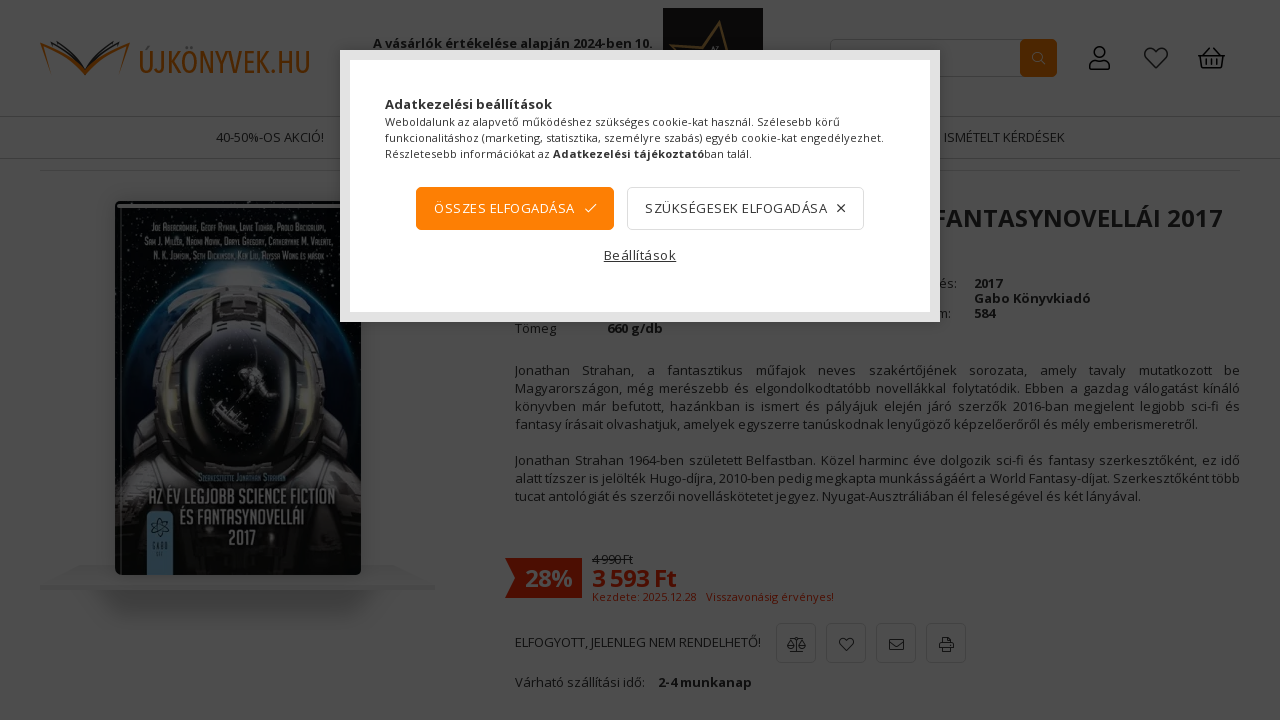

--- FILE ---
content_type: text/javascript
request_url: https://ujkonyvek.hu/!common_design/custom/ujkonyvek.unas.hu/main.js?mod_time=1709643655
body_size: 26921
content:
/* RESPONSIVE MENU CLOSE (BLANK FUNCTION) */
function responsive_cat_menu(){}

/* DATA SCROLL DOWN */
function scrollToElement(element,offset,scrollIn,container) {
    var $offset = offset || 10;
    var $scrollIn, $scrollTop, $offsetFull, $container, $window, $element;
    if ( scrollIn === undefined ) {
        $element = $(element);
        $scrollIn = 'html,body';
        $offsetFull = $offset + getHeaderHeight();
        $scrollTop = $element.offset().top;
    } else {
        $offsetFull = 0;
        $scrollIn = $(scrollIn);
        $container = $(container);
        $window = $(window);
        $element = $(element);
        $scrollTop = $element.offset().top - $window.scrollTop() + $scrollIn.scrollTop() - (($window.height() - $container.height())/2);
    }
    $($scrollIn).animate({ scrollTop: $scrollTop - $offsetFull }, 'slow');
}

(function() {
    if (window.navigator.userAgent.match(/(MSIE|Trident)/)) {
        $('html').addClass('ie');
    }
})();

/* Business logic to handle hover behaviour on one product element */
function altPicHover() {
    var item = $(this);

    /* Get the main image */
    var mainPic = item.find(".js-main-img");
    var mainPicSrc = mainPic.attr("data-src-orig");

    /* Get the alt image wrappers */
    var altPics = item.find(".js-alt-img-wrap");

    /* Business logic to handle swapping of the main img and one alt img */
    function handleSwap() {
        var $this = $(this);

        /* When hovering over the alt img swap it with the main img */
        $this.mouseover(function() {
            var currentAltPicSrc = $(this)
                .find("img")
                .attr("data-src-orig");
            mainPic.attr("src", currentAltPicSrc);
        });
    }

    item.find('.js-alt-images').mouseleave(function() {
        mainPic.attr("src", mainPicSrc);
    });

    /* Call the handleSwap fn on all alt imgs */
    altPics.each(handleSwap);
}

function altPicChangeOnClick(){
    var $this = $(this);
    if(!$this.hasClass('is-processed')){
        $this.on('click', function() {
            var $mainImg = $this.closest('.js-mobile-img-wrap').find('.js-mobile-main-img');
            var $tempSrc = $mainImg.attr('src');
            var $tempOrig = $mainImg.data('src-orig');
            $mainImg.attr('src', $this.data('src-orig')).data('src-orig', $this.attr('src'));
            $this.attr('src', $tempOrig).data('src-orig', $tempSrc);
        });
        $this.addClass('is-processed');
    }
}
/* CHECK SEARCH INPUT CONTENT  */
function checkForInput(element) {
    var tmpval = $(element).val();
    $(element).toggleClass('not-empty', tmpval.length >= 1);
    $(element).toggleClass('search-enable', tmpval.length >= 3);
}

function checkLogged(profile_btn_id) {
    if ($('#container').hasClass('logged-in')) {
        location.href = $('#' + profile_btn_id).data('orders');
    } else {
        location.href = $('#' + profile_btn_id).data('login');
    }
}

function getHeaderHeight() {
    return $('.js-header').height();
}
function getScrollTop() {
    return $(window).scrollTop();
}
function getWindowWidth() {
    return $(window).width();
}
function getMenuWidth(){
    /* 976px a maximális mérete a menünek (scrollbar megjelenés miatt kellett, hogy ne villogjon) */
    if ($('.header-menus').width() > 976){
        return 976;
    }else{
        return $('.header-menus').width();
    }
}

function orderModsChangeShipping(money_type){
    if ($('#page_order_mods_shipping .order-mods__item input[type=radio]:checked').length>0) {
        var $this = $('#page_order_mods_shipping .order-mods__item input[type=radio]:checked');
        var $shipping_mod_id = $this.prop('id').substr(9,$this.prop('id').length-6);
        var $selector = '#page_order_mods_shipping #szall_mod_'+$shipping_mod_id+'.order-mods__item .order-mods__shipping-cost';
        var $selector2 = '#page_order_mods_shipping #szall_mod_'+$shipping_mod_id+'.order-mods__item .order-mods__shipping-cost-hidden';

        var $total = parseFloat($('.order-mods__total_price_hidden').text());
        var $shipping_cost = parseFloat($($selector2).text());
        var $total_price_output = number_format(($total+$shipping_cost).toFixed(money_len),money_len,money_dec,money_thousend);

        if(price_decimal_sup===1) {
            if($total_price_output.indexOf(".") >= 0) $total_price_output = $total_price_output.replace('.','<sup>')+"</sup>";
            if($total_price_output.indexOf(",") >= 0) $total_price_output = $total_price_output.replace(',','<sup>')+"</sup>";
        }

        $('.js-total-price').html($total_price_output+" "+money_type);
        $('.js-shipping-cost').html($($selector).html());
    } else {
        $('.js-total-price').html(number_format((parseFloat($('.order-mods__total_price_hidden').text())).toFixed(money_len),money_len,money_dec,money_thousend)+" "+money_type);
        $('.js-shipping-cost').html("-");
    }
}

function productListOpenFilter($elem){
    $($elem).toggleClass('is-active');
    $('.product-list__filter-content').slideToggle(500);
}

function visibilityCheck(){
    (function($) {
        $.fn.visible = function(partial) {
            var $t            = $(this),
                $w            = $(window),
                viewTop       = $w.scrollTop(),
                viewBottom    = viewTop + $w.height(),
                _top          = $t.offset().top,
                _bottom       = _top + $t.height(),
                compareTop    = partial === true ? _bottom : _top,
                compareBottom = partial === true ? _top : _bottom;
            return ((compareBottom <= viewBottom) && (compareTop >= viewTop));
        };
    })(jQuery);

}
var $headerHeight = getHeaderHeight();
var $position = getScrollTop();

$(document).ready(function() {
    $headerHeight = getHeaderHeight();
    $position = getScrollTop();
    var $header = $('.js-header');
    var $content = $('.js-content');
    var $navbar = $('.js-details-navbar');
    var $marginTop = 0;

    $header.addClass('is-fixed');
    $navbar.addClass('with-header');
    if($(window).width() < 1199 && $('.total-box.js-total-box-sticky').length>0){
        $marginTop = $headerHeight + $('.js-total-box-sticky').height();
    }else{
        $marginTop = $headerHeight;
    }

    $content.css('margin-top',$marginTop);

    $(window).on('resize',function(){
        $headerHeight = getHeaderHeight();
        if ($header.is('.is-fixed.is-visible')) {
            if($(window).width() < 1199 && $('.total-box.js-total-box-sticky').length>0){
                $('.total-box.js-total-box-sticky').css('top',$headerHeight+'px');
                $marginTop = $headerHeight + $('.js-total-box-sticky').height();
            }else{
                $marginTop = $headerHeight;
            }
        }else{
            if($(window).width() < 1199 && $('.total-box.js-total-box-sticky').length>0){
                $('.total-box.js-total-box-sticky').css('top','0px');
                $marginTop = $headerHeight + $('.js-total-box-sticky').height();
            }else{
                $marginTop = $headerHeight;
            }
        }
        $content.css('margin-top',$marginTop);
    });

    var didScroll;
    var lastScrollTop = 0;
    var delta = 1;

    $(window).scroll(function(){
        didScroll = true;
    });

    setInterval(function() {
        if (didScroll) {
            hasScrolled();
            didScroll = false;
        }
    }, 250);

    function hasScrolled() {
        $('.dropdown--btn').removeClass('is-active');
        var st = $(this).scrollTop();

        // Make sure they scroll more than delta
        if(Math.abs(lastScrollTop - st) <= delta)
            return;

        // If they scrolled down and are past the navbar, add class .nav-up.
        // This is necessary so you never see what is "behind" the navbar.
        if (st > lastScrollTop && st > $headerHeight){
            // Scroll Down
            $header.removeClass('is-visible').addClass('is-hidden');
            if($('.total-box.js-total-box-sticky').length>0){
                $('.total-box.js-total-box-sticky').css('top','0px');
            }
        } else {
            // Scroll Up
            if(st + $(window).height() < $(document).height()) {
                $header.addClass('is-visible').removeClass('is-hidden');

                if($('.total-box.js-total-box-sticky').length>0){
                    $('.total-box.js-total-box-sticky').css('top',$headerHeight+'px');
                }

            }
        }
        lastScrollTop = st;
    }

    if ($('.js-side-box').children().length == 0 ) {
        $content.addClass('no-aside');
    }

    /* MONEY AND LANG */
    if($(".currency__content").html()!="") {
        $('.js-lang-and-cur').addClass('has-currency');
    }

    if($(".lang__content").html()!="") {
        $('.js-lang-and-cur').addClass('has-lang');
    }

    /* COMPARE POPUP OPENED */
    $(document).on('popupOpen', function(event, array){
        if (array['popupId'] === 'compare') {
            setTimeout(
                function() {
                    $('table.compare_list_table tbody').width($('.shop_popup_compare').width());
                }, 400
            );
        }
    });

    /* BACk TO TOP */
    var offset = 220;
    var duration = 500;
    $(window).scroll(function() {
        if ($(this).scrollTop() > offset) {
            $('.back_to_top').fadeIn(duration);
        } else {
            $('.back_to_top').fadeOut(duration);
        }
    });
    $('.back_to_top').click(function(event) {
        event.preventDefault();
        $('html, body').animate({scrollTop: 0}, duration);
        return false;
    });

    /* FILTER TITLE CLOSE */
    $('#reload1_box_filter_content .product_filter_title').addClass('filter_opened');
    $('#box_filter_content .product_filter_title:first-child').addClass('filter_opened');
    $('.product_filter_title').click(
        function () {
            if(getWindowWidth()<576){
                $(this).toggleClass('filter_opened');
                $(this).next('.product_filter_content').stop().slideToggle(400);
            }
        }
    );

    /* add class to .js-content element, if it has not any children */
    /* when .js-content class added: */
    /* - make main element to full width */
    /* - make product elements wider */

    /*Check the user agent string*/
    if( /Android|webOS|iPhone|iPad|iPod|BlackBerry|IEMobile|Opera Mini/i.test(navigator.userAgent) ) {
        $('html').addClass('prel-touch-device');
    }
    /* IS TOUCH DEVICE */
    $(document).on('touchstart', function() {
        $('html').removeClass('prel-touch-device').addClass('touch-device');
    });
    /* DROPDOWN BUTTONS */
    $('.js-dropdown-container').on('click', '.js-dropdown--btn', function(e) {
        var $thisBtn = $(this);

        if ($thisBtn.next('.js-dropdown--content').length > 0 ) {
            if ($thisBtn.hasClass('is-active')) {
                if (!$thisBtn.hasClass('click-close-forbidden')) {
                    $('body').removeClass('overflow-hidden-up-lg');
                    $thisBtn.removeClass('is-active');
                }
            } else {
                $('.js-dropdown--btn').removeClass('is-active');
                if(getWindowWidth() < 992){
                    $('body').addClass('overflow-hidden-up-lg');
                }
                $thisBtn.addClass('is-active');
                if ($thisBtn.hasClass('search__btn')) {
                    $('#box_search_input').focus();
                }
            }
        }
        e.stopPropagation();
    });

    $(".js-header").on("click",".js-dropdown--btn-close, .responsive_menu_close", function(e){
        var $this = $(this);
        var $closestBtn = $this.closest('.js-dropdown-container').find('.js-dropdown--btn');

        if ($closestBtn.hasClass('is-active')) {
            $closestBtn.removeClass('is-active');
        }
        $('body').removeClass('overflow-hidden-up-lg');
        e.stopPropagation();

    });

    /* CHECK SEARCH INPUT CONTENT  */
    $('#box_search_inputs').on('blur change keyup', function() {
        checkForInput(this);
    });

    /* REMOVE is-active CLASS FROM DROPDOWN WHEN CLICKED OUTSIDE */
    $(document).click(function(e) {
        if ($('.js-dropdown--btn').hasClass('is-active') && !$('.js-dropdown--btn').hasClass('click-close-forbidden')) {
            if (!$(e.target).closest('.js-dropdown--btn').length && !$(e.target).closest('.js-dropdown--content').length) {
                $('.js-dropdown--btn, .js-dropdown--content').removeClass('is-active');
                $('body').removeClass('overflow-hidden-up-lg');
            }
        }
        if ($('.js-filter-btn').hasClass('is-active') && !$(e.target).closest('.js-filter-box').length && !$(e.target).closest('.filter--top').length){
            $('.js-filter-btn').toggleClass('is-active');
            $('.product-list__filter-content').slideToggle(500);
        }
    });

    /* DATA SCROLL DOWN */
    $('.js-scroll-down').click(function() {
        var $this = $(this);
        var $offset = 10;

        $('html,body').animate({
                scrollTop: $('.' + $this.attr('data-scroll')).offset().top - $offset - $headerHeight},
            'slow');
    });

});
$(document).ready(function(){
    visibilityCheck();
});
$(document).bind('ajaxStop ajaxComplete', function(){
    visibilityCheck();
});

/*** FILTER BADGES ***/
$(document).ready(function(){
    checkSelectedFilters();
});
$(document).on('ajaxStop', function(){
    checkSelectedFilters();
});
function checkSelectedFilters(){
    addParameterToSelecteds();
    $('.js-remove-slider-filter').bind('click', function(){
        $(this).remove();
        resetSliderFilter($('#param_'+$(this).data('id')+'_group .ui-slider'));
    });
}
function addParameterToSelecteds(){
    var title = "";
    var dataId = "";
    $('.js-selected-filters').empty();
    $('.js-product-list__filter-content .product_filter_group_checked').each(function(){
        var $this = $(this);
        if($this.hasClass('filter-type--checkbox')){
            $('.product_filter_checked label, .product_filter_icon_checked label', $this).each(function(){
                $(this).clone().appendTo('.js-selected-filters');
            });
        }else{
            title = $('.product_filter_title', $this);
            if($this.attr('id').indexOf('price')> -1){
                dataId = 'price';
            }else{
                dataId = $this.attr('id').substring(6+$('.js-filter-box').data('prefix').length,12+$('.js-filter-box').data('prefix').length);
            }
            $('.js-selected-filters').append('<label class="js-remove-slider-filter product_filter_link mb-0" data-id="'+dataId+'">'+title.text()+'</label>');
        }
    });
}
function resetSliderFilter(obj){
    var min = obj.slider("option", "min");
    var max = obj.slider("option", "max");
    obj.parent().find('.akt_min').val(min);
    obj.parent().find('.akt_max').val(max);
    obj.slider("values", [min, max]);

    var text_before = obj.parent().find('.text_before').val();
    var text_after = obj.parent().find('.text_after').val();
    text = text_before+String(min).replace(".",money_dec)+text_after+" - "+text_before+String(max).replace(".",money_dec)+text_after;
    obj.parent().find('.product_filter_num_text').html(text);
    obj.parents(".product_filter_content").removeClass("product_filter_content_checked");
    obj.parents(".product_filter_group").removeClass("product_filter_group_checked");

    var prefix = $('.js-filter-box').data('prefix');
    filter_activate(prefix);
}

/*** PRODUCT VARIANT CHANGE AND ERROR HANDLING ***/
function changeVariant(el) {
    var $thisSelect = $(el);
    var $thisSelectWrap = $thisSelect.closest('.js-variant-wrap');

    if (!$thisSelect.hasClass('is-selected')) {
        $thisSelect.addClass('is-selected');
        $thisSelectWrap.removeClass('has-fault');
    }
    checkVariants(el, true)
}
var $faultInVariants;
function checkVariants(el, onlyCheck) {
    $faultInVariants = false;
    var $thisProduct = $(el).closest('.js-product');
    var $variantSelectWraps = $('.js-variant-wrap', $thisProduct);

    $variantSelectWraps.each( function() {
        var selectWrap = $(this);
        var selectItem = $(selectWrap).find('select');

        if (!selectItem.hasClass('is-selected')) {
            if (!onlyCheck) selectWrap.addClass('has-fault');
            $faultInVariants = true;
        } else {
            if (!onlyCheck) selectWrap.removeClass('has-fault');
        }
    });
    if (!$faultInVariants) {
        $thisProduct.removeClass('has-unselected-variant');
        $thisProduct.addClass('all-variant-selected');
    } else {
        $thisProduct.addClass('has-unselected-variant');
        $thisProduct.removeClass('all-variant-selected');
    }
}
function inputsErrorHandling(isTooltip) {
    /*check error in spec params inputs*/
    var faultInInputs = check_cust_input();
    /*check error in variant inputs*/
    var faultInVariant = $faultInVariants;
    /* IS not select onchange fn call (it runs only when clicked on btn), is a text input param, is artdet */

    if (faultInInputs === 1 || faultInVariant === true) {
        if (faultInVariant === true) {
            if ( isTooltip !== 1 ) {
                overlay_load("warning",lang_text_warning,lang_text_required_fields_missing);
                scrollToElement('.product-variants',0);
            } else {
                scrollToElement('.product-tooltip__variants',0,'.product-tooltip__datas','#page_PopupContainer_tooltip_inner');
            }
        } else {
            if ( isTooltip !== 1 ) {
                overlay_load("warning",lang_text_warning,lang_text_required_fields_missing);
                scrollToElement('.artdet__spec-params',0);
            } else {
                scrollToElement('.product-tooltip__spec-params',0,'.product-tooltip__datas','#page_PopupContainer_tooltip_inner');
            }
        }
    }else{
        var cartadd = $('.js-main-product-cart-btn').data("cartadd");
        eval(cartadd);
    }
}
function closeVariantsOverlay(el) {
    var $thisCloseBtn = $(el);
    $thisCloseBtn.closest('.js-product').find('.js-variants').slideUp('slow', function() {
        $thisCloseBtn.closest('.js-product').removeClass('is-variants-opened');
    });
}

function openVariantsOverlay(el) {
    var $thisOpenBtn = $(el);
    if($thisOpenBtn.closest('.js-product').is('.all-variant-selected.is-variants-opened') || $thisOpenBtn.closest('.js-product').is('.all-variant-selected.artlist-col--2') ){
        var cartadd = $thisOpenBtn.data("cartadd");
        eval(cartadd);
        return;
    }
    if(!$thisOpenBtn.closest('.js-product').hasClass('is-variants-opened') && !$thisOpenBtn.closest('.js-product').hasClass('artlist-col--2')){
        $thisOpenBtn.closest('.js-product').find('.js-variants').slideDown('slow', function(){
            $thisOpenBtn.closest('.js-product').addClass('is-variants-opened');
        });
    }else{
        checkVariants(el);
    }
}
$(window).bind("pageshow", function() {
    $('.js-variant-wrap').each(function () {
        $('select option', this).each(function () {
            if (this.defaultSelected) {
                this.selected = true;
                return false;
            }
        });
    });
    $('.cust_input_select').each(function () {
        $('option', this).each(function () {
            if (this.defaultSelected) {
                this.selected = true;
                return false;
            }
        });
    });
    $('.cust_input_file, .cust_input_text').each(function () {
        var $this = $(this);
        if (!$this.hasClass('param_cust_input_save')) {
            $this.val("");
        }
        if ($this.hasClass('cust_input_file')) {
            $this.siblings(".file-name").html($this.siblings(".file-name").attr('data-empty'));
        }
    });

});

/**** FILE INPUT CUSTOMIZATION ****/
function file_input_filname_change(el){
    var fileName = $(el).val().split("\\").pop();
    $("#"+$(el).attr("id")+"-filename").val(fileName);
}

/**** ORDER MODS TERMS ONCHANGE ****/
function order_mods_terms_change(el){
    $this = $(el);
    if($this.is(':checked')){
        $this.closest('.js-terms-validation').removeClass('has-fault');
    }else{
        $this.closest('.js-terms-validation').addClass('has-fault');
    }
}

/*** ORDER MODS DELIVERY POINTS ONCHANGE ***/
$(document).on('deliveryPointSelected', function() {
    temp_id = document.form_order.szall_id.value;
    $("#szall_mod_" + temp_id + " .js-delivery-point-validation .order-mods__delivery-point-selects").removeClass('has-fault');
});

/*** FLOATING LABELS FOR IE AND EDGE ***/
$(document).ready(function(){
    $('.form-label-group .form-control').each(function(){
        if ($(this).val()!="") {
            $(this).addClass('placeholder-hide');
        } else {
            $(this).removeClass('placeholder-hide');
        }
    });
    $(document).on('change', '.form-label-group .form-control', function () {
        if ($(this).val()!="") {
            $(this).addClass('placeholder-hide');
        } else {
            $(this).removeClass('placeholder-hide');
        }
    });
});

/*** STICKY SUM BOX (cart, order_mods, order_control) ***/
function isTheItemVisible(item) {
    var $item = $(item);
    var itemHeight = $item.height();
    var docViewTop = $(window).scrollTop();
    var docViewBottom = docViewTop + $(window).height();
    var itemTop = $item.offset().top;
    var itemBottom = itemTop + itemHeight;
    return ((itemBottom <= docViewBottom + itemHeight) && (itemTop + itemHeight >= docViewTop));
}
function setStickyPosition(addClassTo) {
    if (!isTheItemVisible($itemVisibilityCheck)) {
        if (!$(addClassTo).hasClass('has-fixed')) {
            $(addClassTo).addClass('has-fixed');
            $(addClassTo).find('.js-total-box-sticky').css('top',$headerHeight+'px');
        }
    } else {
        if ($(addClassTo).hasClass('has-fixed')) {
            $(addClassTo).removeClass('has-fixed');
            $(addClassTo).find('.js-total-box-sticky').css('top','0px');
        }
    }
}

/*** PRODUCT DETAILS SALE COUNTDOWN ***/
function startSaleCountdown($saleStart,$saleEnd,$textDay,$textHour,$textMin,$textSec,$animation){
    var countDownDate = new Date($saleEnd).getTime();
    var countStartDate = new Date($saleStart);
    var daysdiff = Math.floor((countDownDate - countStartDate) / (1000 * 60 * 60 * 24));

    setInterval(function() {
        var now = new Date().getTime();
        var distance = countDownDate - now;

        var days = Math.floor(distance / (1000 * 60 * 60 * 24));
        var hours = Math.floor((distance % (1000 * 60 * 60 * 24)) / (1000 * 60 * 60));
        var minutes = Math.floor((distance % (1000 * 60 * 60)) / (1000 * 60));
        var seconds = Math.floor((distance % (1000 * 60)) / 1000);

        hours = (hours < 10? "0": "") + hours;
        minutes = (minutes < 10? "0": "") + minutes;
        seconds = (seconds < 10? "0": "") + seconds;

        document.getElementById("cd_custom").innerHTML = "<div class='cd_day'><div class='cd_wrap d-flex flex-column align-items-center justify-content-center'><span class='text-cn font-weight-bold'>" + days + "</span><span class='cd_txt'>" + $textDay + "</span></div><div class='cd-layer'><div class='cd-inner-layer'></div></div></div><div class='cd_hour'><div class='cd_wrap d-flex flex-column align-items-center justify-content-center'><span class='text-cn font-weight-bold'>" + hours + "</span><span class='cd_txt'>" + $textHour + "</span></div><div class='cd-layer'><div class='cd-inner-layer'></div></div></div><div class='cd_min'><div class='cd_wrap d-flex flex-column align-items-center justify-content-center'><span class='text-cn font-weight-bold'>" + minutes + "</span><span class='cd_txt'>"+ $textMin +"</span></div><div class='cd-layer'><div class='cd-inner-layer'></div></div></div><div class='cd_sec'><div class='cd_wrap d-flex flex-column align-items-center justify-content-center'><span class='text-cn font-weight-bold'>" + seconds + "</span><span class='cd_txt'>" + $textSec + "</span></div><div class='cd-layer'><div class='cd-inner-layer'></div></div></div>";

        if($animation) {
            var dayB = $('.cd_day .cd-layer');
            var hourB = $('.cd_hour .cd-layer');
            var minB = $('.cd_min .cd-layer');
            var secB = $('.cd_sec .cd-layer');

            if (seconds > 59) seconds = 0;
            var degSec = 360 * (seconds / 60);
            secB.css('transform', 'rotate(' + degSec + 'deg)');

            if (minutes > 59) minutes = 0;
            var degMin = 360 * (minutes / 60);
            minB.css('transform', 'rotate(' + degMin + 'deg)');

            if (hours > 23) hours = 0;
            var degHr = 360 * (hours / 24);
            hourB.css('transform', 'rotate(' + degHr + 'deg)');

            var degDay = 360 * (days / daysdiff);
            dayB.css('transform', 'rotate(' + degDay + 'deg)');
        }
    }, 1000);
}

/*** CUSTOM CONTENT/SHORT DESCRIPTION OPENER ***/
function readMoreOpener(){
    var $container = $(this);
    var $content = $('.read-more-content',this);
    var $button = $('+ .read-more-btn', $container);
    var short_height = $content.height();
    var max_height = 220;
    if ($container.data('max-height')!="" && $container.data('max-height') != undefined) {
        max_height = $container.data('max-height');
    }
    if (short_height > max_height) {
        $button.addClass('is-visible');
        $container.css('max-height',max_height+'px');
    }
    $button.on('click', function() {
        if ($container.hasClass('is-opened')) {
            $container.css('max-height',$content.height()+'px');
            setTimeout(function(){
                $container.css('max-height',max_height+'px').removeClass('is-opened');
                $button.removeClass('is-active');
            }, 100);
        }
        else {
            $container.css('max-height',$content.height()+'px').addClass('is-opened');
            setTimeout(function(){$container.css('max-height','unset') }, 700);
            $button.addClass('is-active');
        }
    });
    $(this).addClass('is-processed');
}